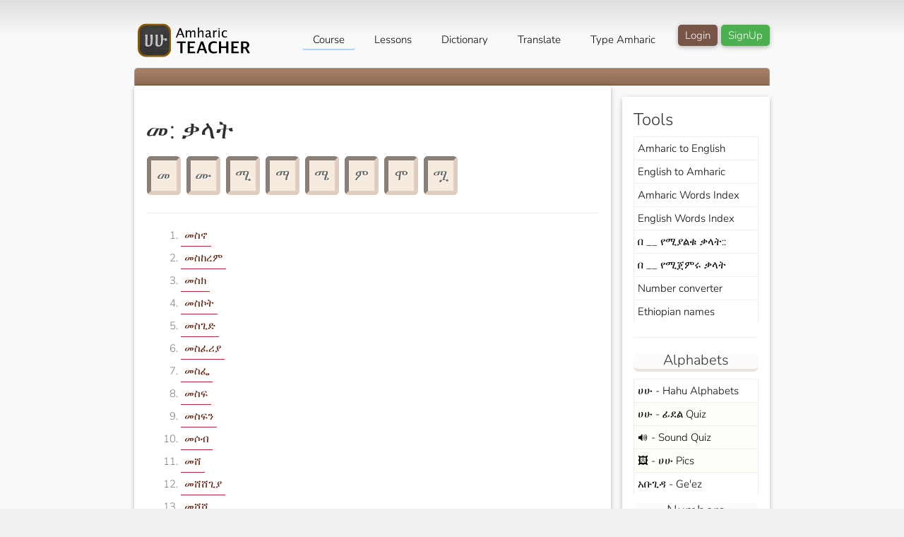

--- FILE ---
content_type: text/html; charset=UTF-8
request_url: https://amharicteacher.com/list/%E1%88%98?page=4
body_size: 4795
content:
<!DOCTYPE html>
<html lang="en">
<head>
  <!-- CSRF Token -->
<meta name="csrf-token" content="GPEufjTleMnsj24b71FVBYwu4ZKUTxSBnW6VlTIn">
<title> መ: ቃላት - The Best Amharic Dictionary </title>
<meta charset="UTF-8">
<meta name="viewport" content="width=device-width, initial-scale=1">
<meta name="description" content=" መ: ቃላት - The best free amharic dictionary. ">

<link rel="shortcut icon" href="#">

<!-- START - Open Graph and Twitter Card Tags 2.2.7.1 -->
  <meta property="og:locale" content="en_US"/>
  <meta property="og:site_name" content="AmharicTeacher.com"/>
  <meta property="og:title" content="> መ: ቃላት - The Best Amharic Dictionary "/>
  <meta property="og:url" content="https://amharicteacher.com/list/%E1%88%98"/>
  <meta property="og:type" content="website"/>
  <meta property="og:description" content=" መ: ቃላት - The best free amharic dictionary. "/>
  <meta property="og:image" content=" https://s3.amazonaws.com/i.litcdn.com/dict/amh.jpeg "/>
  <meta property="og:image:url" content="https://s3.amazonaws.com/i.litcdn.com/dict/amh.jpeg"/>
  <meta property="article:publisher" content="https://facebook.com/amharicteacher"/>
 <meta name="ahrefs-site-verification" content="a2c7992b73da263ded5c2b4b5cf568dbb3977ba8929bad804cdb7b9cbc0bb6ac">
<!-- END - Open Graph and Twitter Card Tags 2.2.7.1 -->

<link rel="stylesheet" href="https://cdn.jsdelivr.net/npm/bootstrap@4.0.0/dist/css/bootstrap.min.css"  crossorigin="anonymous">
<link rel="stylesheet" href="/style.css" rel="preload" as="style" onload="this.onload=null;this.rel='stylesheet'">
<link rel="stylesheet" href="/w3.css" rel="preload" as="style" onload="this.onload=null;this.rel='stylesheet'">
<link rel="preconnect" href="https://fonts.googleapis.com">
<link rel="preconnect" href="https://fonts.gstatic.com" crossorigin>
<link href="https://fonts.googleapis.com/icon?family=Material+Icons&display=swap" rel="stylesheet">

<style> 
body{font-family: 'Nunito Sans',Arial, "Raleway", sans-serif;} 
/* cyrillic-ext */
@font-face {
  font-family: 'EB Garamond';
  font-style: normal;
  font-weight: 400;
  font-display: swap;
  src: url(https://fonts.gstatic.com/s/ebgaramond/v26/SlGUmQSNjdsmc35JDF1K5GR4SDk_YAPIlWk.woff2) format('woff2');
  unicode-range: U+0460-052F, U+1C80-1C88, U+20B4, U+2DE0-2DFF, U+A640-A69F, U+FE2E-FE2F;
}
/* cyrillic */
@font-face {
  font-family: 'EB Garamond';
  font-style: normal;
  font-weight: 400;
  font-display: swap;
  src: url(https://fonts.gstatic.com/s/ebgaramond/v26/SlGUmQSNjdsmc35JDF1K5GRxSDk_YAPIlWk.woff2) format('woff2');
  unicode-range: U+0301, U+0400-045F, U+0490-0491, U+04B0-04B1, U+2116;
}
/* greek-ext */
@font-face {
  font-family: 'EB Garamond';
  font-style: normal;
  font-weight: 400;
  font-display: swap;
  src: url(https://fonts.gstatic.com/s/ebgaramond/v26/SlGUmQSNjdsmc35JDF1K5GR5SDk_YAPIlWk.woff2) format('woff2');
  unicode-range: U+1F00-1FFF;
}
/* greek */
@font-face {
  font-family: 'EB Garamond';
  font-style: normal;
  font-weight: 400;
  font-display: swap;
  src: url(https://fonts.gstatic.com/s/ebgaramond/v26/SlGUmQSNjdsmc35JDF1K5GR2SDk_YAPIlWk.woff2) format('woff2');
  unicode-range: U+0370-03FF;
}
/* vietnamese */
@font-face {
  font-family: 'EB Garamond';
  font-style: normal;
  font-weight: 400;
  font-display: swap;
  src: url(https://fonts.gstatic.com/s/ebgaramond/v26/SlGUmQSNjdsmc35JDF1K5GR6SDk_YAPIlWk.woff2) format('woff2');
  unicode-range: U+0102-0103, U+0110-0111, U+0128-0129, U+0168-0169, U+01A0-01A1, U+01AF-01B0, U+1EA0-1EF9, U+20AB;
}
/* latin-ext */
@font-face {
  font-family: 'EB Garamond';
  font-style: normal;
  font-weight: 400;
  font-display: swap;
  src: url(https://fonts.gstatic.com/s/ebgaramond/v26/SlGUmQSNjdsmc35JDF1K5GR7SDk_YAPIlWk.woff2) format('woff2');
  unicode-range: U+0100-024F, U+0259, U+1E00-1EFF, U+2020, U+20A0-20AB, U+20AD-20CF, U+2113, U+2C60-2C7F, U+A720-A7FF;
}
/* latin */
@font-face {
  font-family: 'EB Garamond';
  font-style: normal;
  font-weight: 400;
  font-display: swap;
  src: url(https://fonts.gstatic.com/s/ebgaramond/v26/SlGUmQSNjdsmc35JDF1K5GR1SDk_YAPI.woff2) format('woff2');
  unicode-range: U+0000-00FF, U+0131, U+0152-0153, U+02BB-02BC, U+02C6, U+02DA, U+02DC, U+2000-206F, U+2074, U+20AC, U+2122, U+2191, U+2193, U+2212, U+2215, U+FEFF, U+FFFD;
}
/* cyrillic-ext */
@font-face {
  font-family: 'EB Garamond';
  font-style: normal;
  font-weight: 600;
  font-display: swap;
  src: url(https://fonts.gstatic.com/s/ebgaramond/v26/SlGUmQSNjdsmc35JDF1K5GR4SDk_YAPIlWk.woff2) format('woff2');
  unicode-range: U+0460-052F, U+1C80-1C88, U+20B4, U+2DE0-2DFF, U+A640-A69F, U+FE2E-FE2F;
}
/* cyrillic */
@font-face {
  font-family: 'EB Garamond';
  font-style: normal;
  font-weight: 600;
  font-display: swap;
  src: url(https://fonts.gstatic.com/s/ebgaramond/v26/SlGUmQSNjdsmc35JDF1K5GRxSDk_YAPIlWk.woff2) format('woff2');
  unicode-range: U+0301, U+0400-045F, U+0490-0491, U+04B0-04B1, U+2116;
}
/* greek-ext */
@font-face {
  font-family: 'EB Garamond';
  font-style: normal;
  font-weight: 600;
  font-display: swap;
  src: url(https://fonts.gstatic.com/s/ebgaramond/v26/SlGUmQSNjdsmc35JDF1K5GR5SDk_YAPIlWk.woff2) format('woff2');
  unicode-range: U+1F00-1FFF;
}
/* greek */
@font-face {
  font-family: 'EB Garamond';
  font-style: normal;
  font-weight: 600;
  font-display: swap;
  src: url(https://fonts.gstatic.com/s/ebgaramond/v26/SlGUmQSNjdsmc35JDF1K5GR2SDk_YAPIlWk.woff2) format('woff2');
  unicode-range: U+0370-03FF;
}
/* vietnamese */
@font-face {
  font-family: 'EB Garamond';
  font-style: normal;
  font-weight: 600;
  font-display: swap;
  src: url(https://fonts.gstatic.com/s/ebgaramond/v26/SlGUmQSNjdsmc35JDF1K5GR6SDk_YAPIlWk.woff2) format('woff2');
  unicode-range: U+0102-0103, U+0110-0111, U+0128-0129, U+0168-0169, U+01A0-01A1, U+01AF-01B0, U+1EA0-1EF9, U+20AB;
}
/* latin-ext */
@font-face {
  font-family: 'EB Garamond';
  font-style: normal;
  font-weight: 600;
  font-display: swap;
  src: url(https://fonts.gstatic.com/s/ebgaramond/v26/SlGUmQSNjdsmc35JDF1K5GR7SDk_YAPIlWk.woff2) format('woff2');
  unicode-range: U+0100-024F, U+0259, U+1E00-1EFF, U+2020, U+20A0-20AB, U+20AD-20CF, U+2113, U+2C60-2C7F, U+A720-A7FF;
}
/* latin */
@font-face {
  font-family: 'EB Garamond';
  font-style: normal;
  font-weight: 600;
  font-display: swap;
  src: url(https://fonts.gstatic.com/s/ebgaramond/v26/SlGUmQSNjdsmc35JDF1K5GR1SDk_YAPI.woff2) format('woff2');
  unicode-range: U+0000-00FF, U+0131, U+0152-0153, U+02BB-02BC, U+02C6, U+02DA, U+02DC, U+2000-206F, U+2074, U+20AC, U+2122, U+2191, U+2193, U+2212, U+2215, U+FEFF, U+FFFD;
}

/* *************** */



/* cyrillic-ext */
@font-face {
  font-family: 'Nunito Sans';
  font-style: normal;
  font-weight: 300;
  font-display: swap;
  src: url(https://fonts.gstatic.com/s/nunitosans/v12/pe03MImSLYBIv1o4X1M8cc8WAc5gU1ECVZl_86Y.woff2) format('woff2');
  unicode-range: U+0460-052F, U+1C80-1C88, U+20B4, U+2DE0-2DFF, U+A640-A69F, U+FE2E-FE2F;
}
/* cyrillic */
@font-face {
  font-family: 'Nunito Sans';
  font-style: normal;
  font-weight: 300;
  font-display: swap;
  src: url(https://fonts.gstatic.com/s/nunitosans/v12/pe03MImSLYBIv1o4X1M8cc8WAc5pU1ECVZl_86Y.woff2) format('woff2');
  unicode-range: U+0301, U+0400-045F, U+0490-0491, U+04B0-04B1, U+2116;
}
/* vietnamese */
@font-face {
  font-family: 'Nunito Sans';
  font-style: normal;
  font-weight: 300;
  font-display: swap;
  src: url(https://fonts.gstatic.com/s/nunitosans/v12/pe03MImSLYBIv1o4X1M8cc8WAc5iU1ECVZl_86Y.woff2) format('woff2');
  unicode-range: U+0102-0103, U+0110-0111, U+0128-0129, U+0168-0169, U+01A0-01A1, U+01AF-01B0, U+1EA0-1EF9, U+20AB;
}
/* latin-ext */
@font-face {
  font-family: 'Nunito Sans';
  font-style: normal;
  font-weight: 300;
  font-display: swap;
  src: url(https://fonts.gstatic.com/s/nunitosans/v12/pe03MImSLYBIv1o4X1M8cc8WAc5jU1ECVZl_86Y.woff2) format('woff2');
  unicode-range: U+0100-024F, U+0259, U+1E00-1EFF, U+2020, U+20A0-20AB, U+20AD-20CF, U+2113, U+2C60-2C7F, U+A720-A7FF;
}
/* latin */
@font-face {
  font-family: 'Nunito Sans';
  font-style: normal;
  font-weight: 300;
  font-display: swap;
  src: url(https://fonts.gstatic.com/s/nunitosans/v12/pe03MImSLYBIv1o4X1M8cc8WAc5tU1ECVZl_.woff2) format('woff2');
  unicode-range: U+0000-00FF, U+0131, U+0152-0153, U+02BB-02BC, U+02C6, U+02DA, U+02DC, U+2000-206F, U+2074, U+20AC, U+2122, U+2191, U+2193, U+2212, U+2215, U+FEFF, U+FFFD;
}
/* cyrillic-ext */
@font-face {
  font-family: 'Nunito Sans';
  font-style: normal;
  font-weight: 800;
  font-display: swap;
  src: url(https://fonts.gstatic.com/s/nunitosans/v12/pe03MImSLYBIv1o4X1M8cc8aBc5gU1ECVZl_86Y.woff2) format('woff2');
  unicode-range: U+0460-052F, U+1C80-1C88, U+20B4, U+2DE0-2DFF, U+A640-A69F, U+FE2E-FE2F;
}
/* cyrillic */
@font-face {
  font-family: 'Nunito Sans';
  font-style: normal;
  font-weight: 800;
  font-display: swap;
  src: url(https://fonts.gstatic.com/s/nunitosans/v12/pe03MImSLYBIv1o4X1M8cc8aBc5pU1ECVZl_86Y.woff2) format('woff2');
  unicode-range: U+0301, U+0400-045F, U+0490-0491, U+04B0-04B1, U+2116;
}
/* vietnamese */
@font-face {
  font-family: 'Nunito Sans';
  font-style: normal;
  font-weight: 800;
  font-display: swap;
  src: url(https://fonts.gstatic.com/s/nunitosans/v12/pe03MImSLYBIv1o4X1M8cc8aBc5iU1ECVZl_86Y.woff2) format('woff2');
  unicode-range: U+0102-0103, U+0110-0111, U+0128-0129, U+0168-0169, U+01A0-01A1, U+01AF-01B0, U+1EA0-1EF9, U+20AB;
}
/* latin-ext */
@font-face {
  font-family: 'Nunito Sans';
  font-style: normal;
  font-weight: 800;
  font-display: swap;
  src: url(https://fonts.gstatic.com/s/nunitosans/v12/pe03MImSLYBIv1o4X1M8cc8aBc5jU1ECVZl_86Y.woff2) format('woff2');
  unicode-range: U+0100-024F, U+0259, U+1E00-1EFF, U+2020, U+20A0-20AB, U+20AD-20CF, U+2113, U+2C60-2C7F, U+A720-A7FF;
}
/* latin */
@font-face {
  font-family: 'Nunito Sans';
  font-style: normal;
  font-weight: 800;
  font-display: swap;
  src: url(https://fonts.gstatic.com/s/nunitosans/v12/pe03MImSLYBIv1o4X1M8cc8aBc5tU1ECVZl_.woff2) format('woff2');
  unicode-range: U+0000-00FF, U+0131, U+0152-0153, U+02BB-02BC, U+02C6, U+02DA, U+02DC, U+2000-206F, U+2074, U+20AC, U+2122, U+2191, U+2193, U+2212, U+2215, U+FEFF, U+FFFD;
};
</style>

<link rel="stylesheet" href="/css/confetti.css" type="text/css" media="screen" />
<meta name="csrf-token" content="GPEufjTleMnsj24b71FVBYwu4ZKUTxSBnW6VlTIn">
 <!-- Bootstrap JS and jQuery (required for Bootstrap) -->
 <script src="https://ajax.googleapis.com/ajax/libs/jquery/3.5.1/jquery.min.js"></script>
    <script src="https://cdnjs.cloudflare.com/ajax/libs/popper.js/1.16.0/umd/popper.min.js"></script>
    <script src="https://stackpath.bootstrapcdn.com/bootstrap/4.5.2/js/bootstrap.min.js"></script>


<script src="/js/typeamh.js" async></script>
<script src="/js/play.js" async></script>
<script src="/js/quiz.js" async></script>
<script src="/js/confetti.js" async></script>
<script src="/js/playtts.js" async></script>
<script src="/js/general.js" async></script>
<!-- Meta Pixel Code -->
<script>
!function(f,b,e,v,n,t,s)
{if(f.fbq)return;n=f.fbq=function(){n.callMethod?
n.callMethod.apply(n,arguments):n.queue.push(arguments)};
if(!f._fbq)f._fbq=n;n.push=n;n.loaded=!0;n.version='2.0';
n.queue=[];t=b.createElement(e);t.async=!0;
t.src=v;s=b.getElementsByTagName(e)[0];
s.parentNode.insertBefore(t,s)}(window, document,'script',
'https://connect.facebook.net/en_US/fbevents.js');
fbq('init', '806594827917349');
fbq('track', 'PageView');
</script>
<noscript><img height="1" width="1" style="display:none"
src="https://www.facebook.com/tr?id=806594827917349&ev=PageView&noscript=1"
/></noscript>
<!-- End Meta Pixel Code -->

<link rel="stylesheet" href="https://cdn.jsdelivr.net/npm/sweetalert2@11.0.18/dist/sweetalert2.min.css">
<script src="https://cdn.jsdelivr.net/npm/sweetalert2@11.0.18/dist/sweetalert2.min.js"></script>


    <script async src="https://pagead2.googlesyndication.com/pagead/js/adsbygoogle.js?client=ca-pub-6895432649460328" crossorigin="anonymous"></script>
</head>

<body class="w3-light-grey dictionary  notpro ">








<div class="w3-content" style="max-width:900px">

<!-- Header -->
<header class="">

<button class="w3-button w3-large burger btn-sm m-1" onclick="weopen()">☰</button>

       
              <a href="/pro" class="w3-right w3-green w3-card" style="padding: 4px 10px;margin-top: 5px;">SignUp </a>
              <a href="https://amharicteacher.com/login" class="w3-right w3-brown w3-card" style="padding: 4px 10px;margin: 5px;">Login </a>    
                                      <!--a href="https://amharicteacher.com/register" class="w3-right">Signup</a-->
                
   
<a class="logo" href=" / " style="font-size: 2em;text-decoration: none;font-family: Helvetica;">
<img src="https://d9seco0wfq8yu.cloudfront.net/dict/tlogo.png" style="height: 51px;" alt="Amharic Teacher Logo"> 

</a>

 <ul class="nav w3-right py-3">
  <li><a href="/course" class="gameslink">Course </a></li>
  <li><a href="/lessons" class="">Lessons</a></li>
  <li><a href="/dictionary" class="">Dictionary</a></li>
 <li><a href="/translate" class="">Translate</a></li> 
  <li><a href="/type-amharic" class="">Type Amharic </a></li>
  
   

</ul>
 
<div id="msidebar" class="msidebar w3-sidebar w3-bar-block">
  <button onclick="weclose()" class="w3-bar-item w3-large msb">Close &times;</button>
</div>


<script type="text/javascript">
$ (document).ready( function() {
  if($(window).width() > 800) {
    console.log("big screen");
      $(".burger").hide();
  } else { /* Small Screen */
    console.log("mobile");
    $("#sidebar").insertAfter(".msb");
  }
  $('#dropdownMenuButton').on('click', function(){
        console.log('Dropdown clicked');
    });
  
});


function weopen() {
  document.getElementById("msidebar").style.display = "block";
}

function weclose() {
  document.getElementById("msidebar").style.display = "none";
}
</script>

<!-- end search -->

</header>


<!-- Grid -->

<div class="w3-container controller"> </div>    

<div class="w3-row">


<div class="w3-col  l9  s12">
  <div class="w3-card w3-margin-bottom w3-white topdef padding-bottom">

    
<div class="w3-container w3-padding-32">

	<div class="halist">
		
<h1>መ: ቃላት</h1>
	
		<a class="u" href="/list/መ">መ</a>

	
		<a class="u" href="/list/ሙ">ሙ</a>

	
		<a class="u" href="/list/ሚ">ሚ</a>

	
		<a class="u" href="/list/ማ">ማ</a>

	
		<a class="u" href="/list/ሜ">ሜ</a>

	
		<a class="u" href="/list/ም">ም</a>

	
		<a class="u" href="/list/ሞ">ሞ</a>

	
		<a class="u" href="/list/ሟ">ሟ</a>

			</div>
	

<hr>
	<ul class="searchresult">
							<li> <a href="/dictionary/english/መስኖ">መስኖ</a></li>
								<li> <a href="/dictionary/english/መስከረም">መስከረም</a></li>
								<li> <a href="/dictionary/english/መስክ">መስክ</a></li>
								<li> <a href="/dictionary/english/መስኮት">መስኮት</a></li>
								<li> <a href="/dictionary/english/መስጊድ">መስጊድ</a></li>
								<li> <a href="/dictionary/english/መስፈሪያ">መስፈሪያ</a></li>
								<li> <a href="/dictionary/english/መስፌ">መስፌ</a></li>
								<li> <a href="/dictionary/english/መስፍ">መስፍ</a></li>
								<li> <a href="/dictionary/english/መስፍን">መስፍን</a></li>
								<li> <a href="/dictionary/english/መሶብ">መሶብ</a></li>
								<li> <a href="/dictionary/english/መሸ">መሸ</a></li>
								<li> <a href="/dictionary/english/መሸሸጊያ">መሸሸጊያ</a></li>
								<li> <a href="/dictionary/english/መሸሻ">መሸሻ</a></li>
								<li> <a href="/dictionary/english/መሸገ">መሸገ</a></li>
								<li> <a href="/dictionary/english/መሸጋገሪያ">መሸጋገሪያ</a></li>
								<li> <a href="/dictionary/english/መሸጋገር">መሸጋገር</a></li>
								<li> <a href="/dictionary/english/መሸጫ">መሸጫ</a></li>
								<li> <a href="/dictionary/english/መሻሻል">መሻሻል</a></li>
								<li> <a href="/dictionary/english/መሻገሪያ">መሻገሪያ</a></li>
								<li> <a href="/dictionary/english/መሽቆልቆል">መሽቆልቆል</a></li>
								<li> <a href="/dictionary/english/መሽከርከር">መሽከርከር</a></li>
								<li> <a href="/dictionary/english/መሿለኪያ">መሿለኪያ</a></li>
								<li> <a href="/dictionary/english/መቀላቀል">መቀላቀል</a></li>
								<li> <a href="/dictionary/english/መቀመጫ">መቀመጫ</a></li>
								<li> <a href="/dictionary/english/መቀራረብ">መቀራረብ</a></li>
								<li> <a href="/dictionary/english/መቀስ">መቀስ</a></li>
								<li> <a href="/dictionary/english/መቀነት">መቀነት</a></li>
								<li> <a href="/dictionary/english/መቀጫ">መቀጫ</a></li>
								<li> <a href="/dictionary/english/መቀጮ">መቀጮ</a></li>
								<li> <a href="/dictionary/english/መቁጠሪያ">መቁጠሪያ</a></li>
								<li> <a href="/dictionary/english/መቃ">መቃ</a></li>
								<li> <a href="/dictionary/english/መቃረን">መቃረን</a></li>
								<li> <a href="/dictionary/english/መቃብር">መቃብር</a></li>
								<li> <a href="/dictionary/english/መቅሠፍት">መቅሠፍት</a></li>
								<li> <a href="/dictionary/english/መቅረጫ">መቅረጫ</a></li>
								<li> <a href="/dictionary/english/መቅሰፍት">መቅሰፍት</a></li>
								<li> <a href="/dictionary/english/መቅዘፊያ">መቅዘፊያ</a></li>
								<li> <a href="/dictionary/english/መቅደም">መቅደም</a></li>
								<li> <a href="/dictionary/english/መቅደስ">መቅደስ</a></li>
								<li> <a href="/dictionary/english/መቅድም">መቅድም</a></li>
								<li> <a href="/dictionary/english/መቅጨት">መቅጨት</a></li>
								<li> <a href="/dictionary/english/መቆርቆር">መቆርቆር</a></li>
								<li> <a href="/dictionary/english/መቆንጠጫ">መቆንጠጫ</a></li>
								<li> <a href="/dictionary/english/መቆጠብ">መቆጠብ</a></li>
								<li> <a href="/dictionary/english/መቆጣት">መቆጣት</a></li>
								<li> <a href="/dictionary/english/መቆጣጠርያ">መቆጣጠርያ</a></li>
								<li> <a href="/dictionary/english/መቈጠሪያ">መቈጠሪያ</a></li>
								<li> <a href="/dictionary/english/መቈጣጠር">መቈጣጠር</a></li>
								<li> <a href="/dictionary/english/መቈፈሪያ">መቈፈሪያ</a></li>
								<li> <a href="/dictionary/english/መቋረጥ">መቋረጥ</a></li>
						
	</ul>
			<h2><a href="/list/ሠ">Next: ሠ</a></h2>
				<h2><a href="/list/ሠ">Previous: ሐ</a></h2>
	</div>
 <ul class="pager">
       
                    <li><a href="https://amharicteacher.com/list/%E1%88%98?page=3" rel="prev">← Prev</a></li>
        

      
                   
            

           
                                                                        <li><a href="https://amharicteacher.com/list/%E1%88%98?page=1">1</a></li>
                                                                                <li><a href="https://amharicteacher.com/list/%E1%88%98?page=2">2</a></li>
                                                                                <li><a href="https://amharicteacher.com/list/%E1%88%98?page=3">3</a></li>
                                                                                <li class="active my-active"><span>4</span></li>
                                                                                <li><a href="https://amharicteacher.com/list/%E1%88%98?page=5">5</a></li>
                                                                                <li><a href="https://amharicteacher.com/list/%E1%88%98?page=6">6</a></li>
                                                                                <li><a href="https://amharicteacher.com/list/%E1%88%98?page=7">7</a></li>
                                                                                <li><a href="https://amharicteacher.com/list/%E1%88%98?page=8">8</a></li>
                                                                                <li><a href="https://amharicteacher.com/list/%E1%88%98?page=9">9</a></li>
                                                                                <li><a href="https://amharicteacher.com/list/%E1%88%98?page=10">10</a></li>
                                                                                <li><a href="https://amharicteacher.com/list/%E1%88%98?page=11">11</a></li>
                                                        

        
                    <li><a href="https://amharicteacher.com/list/%E1%88%98?page=5" rel="next">Next →</a></li>
            </ul>
 

  </div>

</div>

<!-- SIDE BAR -->
<div class="w3-col l3 sidebar" id="sidebar">

  <div class="w3-card w3-margin" style="margin-right:0px !important;">
    <div class="w3-container w3-padding w3-white">


    

    <h3>Tools</h3>
    <a href="/translate">Amharic to English</a> 
    <a href="/translate">English to Amharic</a> 
      <a href="/dictionary">Amharic Words Index</a>
      <a href="/english">English Words Index</a>

      <a href="/endwith">በ __ የሚያልቁ ቃላት::</a>
      <a href="/beginwith">በ __ የሚጀምሩ ቃላት</a>

      <a href="/number?amh=123">Number converter</a>
      <a href="/names">Ethiopian names</a>
   


<hr>
          <h4>Alphabets </h4>

        <a href="/hahu">ሀሁ - Hahu Alphabets</a>
        <a href="/quiz6" class="prol"><span class="material-icons"></span>ሀሁ - ፊደል Quiz </a>
        <a href="/quiz9" class="prol"><span class="material-icons"></span>🔊 - Sound Quiz</a> 
        <a href="/hahu-pics" class="prol">🖼️ - ሀሁ Pics</a>
        <a href="/abugida" class="">አቡጊዳ - Ge'ez </a>

      <h4>Numbers </h4>

        <a href="/numbers"><span class="material-icons">looks_one</span> Numbers</a> 
          <a href="/numerics"> Numbers 1,000 </a> 
          <a href="/quiz7" class="prol"><span class="material-icons"></span>  Numbers Quiz1</a> 
          <a href="/quiz8" class="prol"><span class="material-icons"></span>  Numbers Quiz2</a> 
<!--           <a href="/quiz10" class="prol"><span class="material-icons"></span>  Numbers Quiz3</a> 
          <a href="/quiz11" class="prol"><span class="material-icons"></span>  Numbers Quiz4</a> 
          <a href="/quiz12" class="prol"><span class="material-icons"></span>  Numbers Quiz5</a> 
          <a href="/quiz13" class="prol"><span class="material-icons"></span>  Numbers Quiz6</a> 
          <a href="/quiz14" class="prol"><span class="material-icons"></span>  Numbers Quiz7</a> 
          <a href="/quiz15" class="prol"><span class="material-icons"></span>  Numbers Quiz8</a> 
          <a href="/quiz16" class="prol"><span class="material-icons"></span>  Numbers Quiz9</a> 
          <a href="/quiz17" class="prol"><span class="material-icons"></span>  Numbers Quiz10</a> 
          <a href="/quiz18" class="prol"><span class="material-icons"></span>  Numbers Quiz11</a>  -->
         <a href="/verbs">VERBS </a> 


<h4>Everyday Nouns </h4>


             <a href="/animals" class=""><span class="cat-thumb">🐈</span> Animals </a> 
                  <a href="/furniture" class=""><span class="cat-thumb">🛏️</span> Furniture </a> 
                  <a href="/kitchen" class=""><span class="cat-thumb">🍳</span> In the kitchen </a> 
                  <a href="/colors" class=""><span class="cat-thumb">🎨</span> Colors </a> 
                  <a href="/body-parts" class=""><span class="cat-thumb">🦵🏼</span> Body Parts </a> 
                  <a href="/fruits-veg" class=""><span class="cat-thumb">🍉</span> Fruits and Vegetables </a> 
                  <a href="/foods-drink" class=""><span class="cat-thumb">🍔</span> Food and drinks </a> 
                  <a href="/time" class=""><span class="cat-thumb">🕐</span> Time </a> 
                  <a href="/nature" class=""><span class="cat-thumb">🌲</span> Nature </a> 
                  <a href="/incity" class=""><span class="cat-thumb">🚎</span> In the city </a> 
                  <a href="/Wearable" class=""><span class="cat-thumb">👚</span> Wearable </a> 
                  <a href="/appearance" class=""><span class="cat-thumb">🙆🏽‍♀️</span> Apperance </a> 
                  <a href="/relationships" class=""><span class="cat-thumb">👩‍👶</span> Relationships </a> 
                  <a href="/occupation" class=""><span class="cat-thumb">🧑🏼‍✈️</span> Occupation </a> 
                  <a href="/numbers" class=""><span class="cat-thumb">🔢</span> Numbers </a> 
                  <a href="/feelings" class=""><span class="cat-thumb">😨</span> Feelings </a> 
                  <a href="/tools" class=""><span class="cat-thumb">⚒️</span> Tools </a> 
                          <a href="/pronouns" class=""><span class="cat-thumb">🙆‍♂️</span> Personal Pronouns </a> 
                  <a href="/countries" class=""><span class="cat-thumb">🇪🇹</span> Countries </a> 
       

<h4>Quizzes</h4>

     <a href="/quiz1"><span class="material-icons"></span> 1. Amhanglish</a> 
     <a href="/quiz2"><span class="material-icons"></span> 2. Image to Amharic</a>
     <a href="/quiz3"><span class="material-icons"></span> 3. Image to Amhanglish</a> 
   <a href="/quiz4"><span class="material-icons"></span> 4. Sound to Amharic</a> 
   <a href="/quiz5"><span class="material-icons"></span> 5. Sound to English</a> 
  
  


    </div>
    



  </div>
  <hr> 
 

</div><!-- END sidebar -->

<!-- END GRID -->
</div><br>

<!-- END w3-content -->
</div>

<!-- Footer -->
<footer class="w3-container w3-content w3-padding-32 w3-margin-top">
  <center>
  <hr>
  <a href="/translate">Translate </a> 

  <a href="/latest">Latest words </a> 
  <a href="/help" class=""> Help</a>
  <a href="/privacy">Privacy Policy</a> 

  <a href="/terms">Terms of Service </a> 
  <p>© 2026 AmharicTeacher.com </p>

  </center>
</footer>

<!-- Google tag (gtag.js) -->
<script async src="https://www.googletagmanager.com/gtag/js?id=G-BQFT658MN8"></script>
<script>
  window.dataLayer = window.dataLayer || [];
  function gtag(){dataLayer.push(arguments);}
  gtag('js', new Date());

  gtag('config', 'G-BQFT658MN8');
</script>
</body>
</html>

--- FILE ---
content_type: text/html; charset=utf-8
request_url: https://www.google.com/recaptcha/api2/aframe
body_size: 265
content:
<!DOCTYPE HTML><html><head><meta http-equiv="content-type" content="text/html; charset=UTF-8"></head><body><script nonce="zxS9aVSxEgc7EnEvev_E8Q">/** Anti-fraud and anti-abuse applications only. See google.com/recaptcha */ try{var clients={'sodar':'https://pagead2.googlesyndication.com/pagead/sodar?'};window.addEventListener("message",function(a){try{if(a.source===window.parent){var b=JSON.parse(a.data);var c=clients[b['id']];if(c){var d=document.createElement('img');d.src=c+b['params']+'&rc='+(localStorage.getItem("rc::a")?sessionStorage.getItem("rc::b"):"");window.document.body.appendChild(d);sessionStorage.setItem("rc::e",parseInt(sessionStorage.getItem("rc::e")||0)+1);localStorage.setItem("rc::h",'1768719372091');}}}catch(b){}});window.parent.postMessage("_grecaptcha_ready", "*");}catch(b){}</script></body></html>

--- FILE ---
content_type: text/css
request_url: https://amharicteacher.com/style.css
body_size: 5897
content:
html {height: 100%;}
body {font-size: 14px;font-family: 'Nunito Sans', Arial;background:  linear-gradient(180deg, #dcdcdcf0 0%, #f9f9f9 7%);background-attachment: fixed;}
header {padding-top: 30px !important;}
.logo span {}
a {text-decoration: none;color:#111;}
.ib {display: inline-block;}
h1 {font-size: 30px;}
h2 {font-size: 25px;margin: 20px 0 0;}
h2 p {font-size: 16px;}
h3 {font-size: 20px;margin: 20px 0 0;}
button {border: 2px solid #e7e7e7;border-radius: 4px;padding: 5px;}
ul {}
footer a {display: inline-block;text-decoration: underline;margin: 5px;}
.w3-container {  }
.padding-bottom {padding-bottom: 16px;}

.controller {padding: 2px;border: 1px solid #9e9c9b;border-bottom: 1px solid #6d4929;background-image: -webkit-gradient(linear, left top, left bottom, from(#A88164), to(#906b57));border-radius: 5px 5px 0 0;height: 25px;margin-top: 15px;}
.gameslink {    border-radius: 3px;
  border-bottom:2px solid #1d96ff59;}
.gameslink span { font-size: x-small;
  position: absolute;
  top: -11px;
  left: -16px;
  background: red;
  color: white;
  padding: 0px 5px;
  border: 1px solid;}
.controller a {color: #eee;display: inline-block;font-size: 13px;}

.searchform {margin: 3px auto;padding: 0;border: 1px solid #ebebeb;width: 324px;background: #fff;border-radius: 4px;}
.searchform .search {width: 250px;border: 0;padding: 5px 7px;outline: none;}

.searchform .btn {background-color: #e7e7e7;border: 0;padding: 4px 16px;color: #323232;width: 67px;border-radius: 3px;}
.searchform .btn:hover {cursor: pointer;background: #ccc;}
h1 i {color: gray;}

h3 i{background:#815741;color: #fff;padding: 0 5px;}
h3 span {}
span.current {background:#f2f8f9;padding: 0 5px;}

.pron {font-size: 24px; color: gray;}
.pron span , .hearspan {color: black;    color: #c98b18;border: 1px solid #eee;padding: 3px;border-radius: 50%;}
.hearspan a {color: black;}

.pron span:hover {background: #f5f5f5;}
.w3-card, .w3-card-2, .w3-card-4 {border-radius: 5px;box-shadow: #e3e2e2 -1px 1px 4px 0px;}

.def li {list-style: circle;color: #777;margin: 5px;font-size: 1.5em;padding: 2px;color: #777;}
.def li a {color: #333;text-decoration: none;border-bottom: 1px solid #777;}

.more p, p.means h2 {border-left: 10px solid #eee;padding: 1px 10px;color: #4a4a4a;}
.more a {text-decoration: none;color: #4a4a4a;}

ul.similar {padding: 0;color: #4a4a4a;}
.similar li {list-style: none;display:inline-block;margin: 2px;border: 1px dashed #bbb;border-radius: 11px;padding: 2px 10px;}
.similar li a {padding: 3px;}
.similar li a:hover {background: #f5e2cb;}

a.nearby {background: #f5f5f5;padding: 3px;margin: 2px;display: inline-block;}

.searchresult li {margin: 10px;list-style: decimal;color: gray;}
.searchresult li a {border-bottom: 1px solid brown;padding: 5px;color: #5f1d08;}

.halist a , a.addlink {display: inline-block;border: 6px inset #decdc0;margin: 5px 2px;padding: 6px;width: 48px;font-size: 21px;text-align: center;border-radius: 6px;background: #f7eadf;text-shadow: 1px 1px white;color: #616161;} 
.halist a:hover {background: #eee;}

.sidebar a {border: 1px solid #eee;padding: 5px;display: block;border-bottom: none;}
.sidebar h4 {border-bottom: 4px solid #6d492924;border-radius: 8px;text-align: center;background: #fcfcfc;}

.sidebar a:hover{background: #f5f5f5;}
.sidebar a span {vertical-align: middle;}
.sidebar .material-icons {font-size: 15px;}

div.vote {display: inline-block;}
div.vote button {background: none;border: none;height: 22px; width: 45px;vertical-align: bottom;color: #999;}
div.vote button:hover {cursor: pointer;}

span.imp {float: right;}
span.imp a {color: gray;}

a.addlink {font-size: 12px;width: 80px;float:right; }
h2.means  {font-size: 18px;margin: 0;}

.lessons h1 {text-align: center;}
.lessons {}
.lessonholder h3 {background: #eee;}
.lessonholder ul li {list-style: none;padding: 6px 3px; border-bottom: 1px solid #eee;}
.lessonholder ul li a {}
.lessonholder ul li a:hover {text-decoration: underline;}


ul.lessons .lessonimg {    height: 85%;
    background-size: contain !important;
    background-position: center !important;
    background-repeat: no-repeat !important;
}
ul.lessons .lessonwords , .lessonwords {/* height: 20%; */background: #444;color: #fff;text-align: center;overflow: auto;position: absolute;bottom: 0;left: 0;width: 100%;/* height: 100%; */padding: 10px 0px;}
ul.lessons li:hover, ul.lessons li.active {cursor: pointer;box-shadow: 0px 0px 19px #0898d9 !important;}
ul.lessons {}
ul.lessons h2 {text-align: center;}
ul.lessons {margin-left: -23px;}
ul.lessons li {margin: 12px 0;list-style: none;width: 32%;height: 240px;display: inline-block;background: #fff;position: relative;box-shadow: #ababab 2px 16px 9px -12px;}
.lessonwords {}
.lessonwords span {margin: 0 3px;}
ul.lessons li .addpic { position: absolute;top:3px;right: 3px;color: #cfb091; }

ul.letter_row {}
ul.letter_row .letter {display: inline-block;width: 13%;font-size: 45px;border: 1px solid #ddd;border-radius: 6px;text-align: center;height: 72px;color: #787878;font-weight: 600;} 
ul.letter_row .letter:hover, .letter.active {color: #222;cursor: pointer;box-shadow: #cda467 1px 3px 4px;background: #ffc1071c;}

ul.horiz .letter {font-size: 12px;height: 20px;background: #eee;}
ul.letter_row .letter span {font-size: 12px;display: grid;}

ul.letter_row .vert {margin-left: -20px;color: #ccc;font-size: 16px;width: 18px;background: #f3f2f2;float: left;margin-right: 4px;vertical-align: middle;line-height: 85px;}
.horiz {}
.horiz2 {}
.horiz2 .letter{background: #fff !important;font-size: 10px;}
ul.numbers .letter { width: 25%;margin: 3%;}

.hahupics ul.letter_row.alpha_row:nth-child(odd) {background: #fffbf3;}


/*auido recorder */
#recordingsList audio {display: block;}
#recordingsList a {    padding: 5px;border-radius: 5px;margin: 5px;display: inline-block;}
#recordingsList .uploadbtn {background: lightblue;}
#recordingsList .downloadbtn {}
#aud {display: none;}

.rec {display: inline-block;border-radius: 50%;}
.rec-in {background: red;width: 20px;height: 20px;border: 2px solid red;vertical-align: top;}
.rec-out {border: 2px solid;border-radius: 6px;padding: 2px 5px 2px 2px;background: #222;}
a.arec {color: white;font-family: Arial; font-weight: bold;}

div.adminfn{background: lightyellow;padding: 5px;}
img.picture {border-radius: 5px;width: 40%;}
.m1 {margin: 5px}
button.choose:hover {cursor: pointer;}
.picholder {overflow: hidden;height: 150px;width: 400px;}
.inst .material-icons {vertical-align: baseline;font-size: small;}

p.inst {color: #777;}

ul.contrul {margin: 0 auto; text-align: center; position: -webkit-sticky; position: sticky; top: 0; background-color: #fff; padding: 15px 0; z-index: 1; box-shadow: #e9e6e6 1px 10px 5px -7px; }
div#controller {display: unset;}
ul.contrul li {display: inline-block;padding: 4px 19px 0;background: #ffc1071c;border: 2px #bba290 solid;border-radius: 5px;color: #585858;}
ul.contrul li:hover {background:#efdca5 ;}

ul.quizzes.w3-disabled {filter: blur(5px);}
ul.quizzes {margin: 0 auto;text-align: center;}
ul.quizzes button {margin: 6px;padding: 7px;font-size: 20px;cursor: pointer;background: linear-gradient(0deg, #e1e1e1, #f1f4f5);border: 0;border-radius: 2px;box-shadow: #999 1px 1px 3px;} 
ul.quizzes .aud {height: 80px;padding: 2%;}
span.correct {color: #67bd08;font-size: 40px;visibility:hidden;}
span.incorrect {color: red;font-size: 40px;display: none;}
span.approved {color: #2d81f9;}
.burger { display: none;}
.homebg {    background: linear-gradient(183deg, #010a06, #033802);}
.homeh1 {font-size: 60px;}

.dimg {padding: 25px;min-height: 330px; border-bottom: 1px solid #C8E5F1; box-shadow: 0px 8px 5px -5px #f0f7fc; }
.nav li {display: inline-block;list-style: none;margin-right: 12px;}
.nav li:hover {text-decoration: underline;}
.nav .active {background: #fdfbf6;padding: 3px 15px;border-radius: 3px;border-top: 1px solid #9d9d9d;}
    ul.nav .material-icons {vertical-align: bottom;}

h3 .material-icons {vertical-align: text-top;}

.features .m4 {position: relative;padding: 20px;border-radius: 10px;min-height: 150px;background: #f8f5ed;border: 4px solid #fff;}


.colors .colors {background-color: brown;}
.admin {float: left; }
.admin a {border-bottom: 1px dotted;padding: 10px 10px 0px 0px;color: #32a015;}
.quizzes h4 {font-size: 4rem;} /* alphabet quiz h4 */

.quizbtn {font-weight: bold;border-color: #4f6e26 !important;}

.ans {}
.vnm-confetti-button {z-index: 10;}
/*reg login */
.card {margin: 0 auto; }
.card input[type=email],.card input[type=text], .card input[type=password] {padding: 5px;min-width: 50%;margin: 0 0 20px;}
.card button {min-width: 50%;}
.card button:hover {cursor: pointer;}
.card label {text-align: left;}
.reg {background: linear-gradient(0deg, #6ec30d, #05ca1d); color: #fff; box-shadow: #ccc 2px 3px 4px; font-size: 21px; font-weight: bold;}
.msidebar {left: 0px;top: 0;width: 70% !important;display: none;z-index: 10 !important;box-shadow: #a2a0a0 0px 0px 9px;}
.msidebar .w3-card {box-shadow: none;}
.msidebar .w3-padding {padding: 0px !important;}

.defbutton {background: -webkit-gradient(linear, left top, left bottom, from(#A88164), to(#906b57));border: none; font-size: 20px; color: #fff; border-radius: 4px;}
.pro {background: url(/images/1.jpeg) no-repeat;background-size: contain;background-position-y: -225px;}
.propage .topforms, .propage .nav , .showplans .nav{display: none  ;}

.pro h1 {text-align: center;line-height: 60px;font-weight: bold;padding: 0 4%;color: #FFF;}
.features {list-style: none;margin: 0;padding: 0;color: #6a531c;}
.features .pd {}
.features h3 {font-weight: bold;}
.features .m4:before {content: ''; display: block; position: absolute; width: 3rem; height: 3rem; left: 50%; top: -20px; margin: 0 0 0 -1rem; border-radius: 100%; background: url(/images/check.svg) center/50% no-repeat; } 
.testimonial p {position: relative;}
.testimonial span.names{text-align: right;display: block;}
.testimonial .quote {font-size: 71px;position: absolute;top: -17px;left: 7px;color: #c8bea6;}
.testimonial p {border-radius: 5px;padding: 20px 40px;background: #f8f5ed;}
.testimonial img {width: 41px;height: 41px;border-radius: 50%;border: 2px solid #fff;}

p.catquiz {text-align: center;background: #fffbed;}
p.catquiz a {padding: 9px 3px; border-right: 2px #ffffff solid;    display: inline-block; color: #4a4a4a;} 
p.catquiz a:hover {text-decoration: underline;background: #ffc1071c;}
p.catquiz .current {border-top: 5px solid #A88164;background: #ffc1071c;}
p.catquiz a span {vertical-align: middle;font-size: 17px;}
input.namehi{display: none;}

.tabler {width: 100%;counter-reset: rowNumber;}
.tabler tbody tr {}
.tabler tbody tr:nth-child(even) {background: #eee;}

/*.tabler tbody tr::before {display: table-cell; counter-increment: rowNumber; content: counter(rowNumber); padding: 2px; vertical-align: middle; } */
.hahupics div.hp {display: inline-block;margin: 5px 2px;width: 31%;height: 240px;background: #fff;}
.hahupics .alpha_li {width: 100% !important;font-size: 1.4em !important;/* height: 36% !important; */border: none !important;}
.alpha_li a {color:#fff;}
.hahupics .hp_l {text-align: center;text-transform: capitalize;background: #f3f3f3;padding: 3px 12px;}
.hahupics .letter:hover {box-shadow: none !important;background: #f5f5f5 !important;}
.hp_img{height: 49%; background-size: contain !important; background-position-x: center !important; position: relative;text-align: center; } 
.hp_img img {max-width: 100%;max-height: 100px;}
.hahupics ul.letter_row .letter span {font-size: 14px;}
.hp_img .hear {position: absolute;left: 7px;bottom: 9px;color: #eecd91;border: 2px solid #fbf6ef;border-radius: 50%;padding: 3px;background: #fff;}

.homebg .lessons li {box-shadow: #191919 2px 16px 9px -12px;height: 227px;}

.prol {background: #fffdf7;position: relative;}
.back .material-icons {vertical-align: bottom;}
.-prol:before {content: 'pro'; display: block; position: absolute; top: 0px;right: 0px;font-size: 10px;background: #906b57;padding: 1px 3px;color: white;}

.prolesson {display: none;}
.back {border-bottom: 4px solid #6d492938;border-radius: 5px;text-align: center;background: #fcfcfc;padding: 10px;display: inline-block;}

.prolesson li a {display: inline-block;margin-right: 5px;color: #555;}
.prolesson li a span {vertical-align: middle;font-size: 16px;}
.prolesson li a:hover   {text-decoration: underline;color: #111;}

.notice {font-size: 1em;border-left: 6px solid #b78542;}
.notice a {color: white !important;background: #4c4b49;padding: 1px 5px;border-radius: 4px;border-bottom: 2px solid #ce984c;}

.prouser .person {color: green;}
.notpro .hahupicshide { cursor: not-allowed; opacity: 0.3;    filter: blur(4px);}
.notpro .catquiz {-display: none; /* enable finally when ready to charge */}
.notpro .hahupics {height: 2000px; overflow: hidden;}

.score .w3-row {padding:0 5px;border-bottom: 1px solid #eee;text-transform: capitalize;}
.score .w3-row:nth-child(odd) { }
.score a:hover {text-decoration: underline;}

.mar {display: none;}
.tlesson {}
.tlesson h1 {line-height: 120%;
    font-weight: 800;margin: 10px 0;}
.tlesson a {color: brown;text-decoration: underline;}

/*pagination */
ul.pager {}
ul.pager li {display: inline-block;background: #f4f4f4;padding: 7px;}
ul.pager li.active {}
ul.pager li a {color: #5f1d08;text-decoration: underline;}

.blog .post {border-bottom: 1px solid #ddd;font-size: 16px;}
.blog .post table {}
.blog .post table tr {}
.blog .post table tr td {}

.blog .post table { 
  border: 1px solid #ddd;
  border-radius: 13px; 
  border-spacing: 1px;
  border-collapse: separate !important;
  }
.blog .post table td { border: none; padding: 20px; }

.blog .post table tr:last-child > td {
  border-bottom: none;
}
.blog .post table tr:nth-child(1){
  font-size: 20px;
}

.blog .post table tr:nth-child(even) {background: #f5f5f5}
.inline-player {margin: 4px 0;text-transform: capitalize;padding: 5px;border-radius: 8px;font-size: 15px;color: #3f3f3f;}
.ips { padding: 4px;border-radius: 3px;}
.ips.Male {background: #e6f3ff;}
.ips.Female { background: #ffedf0;}
.ips.Polite {background: #fff5e2;}

.inline-player .hear { background: #fcf7ea; border: 1px solid #ede1d5; box-shadow: 1px 1px 2px #e9e9e9; padding: 1px 6px; height: 29px; display: inline-block; border-radius: 4px; }
.italic {font-style: italic;}
.reply {padding-left: 37px;}
.aonly {display: none;}

span.say {color: #f6b13b;}
span.cv {float: left;margin-top: 25px;padding: 0px 13px;}
.adult-word {border-top: 1px solid red;}
/* names */
.names .searchresult li a {border-bottom: 1px solid #eee;padding: 5px;color: #5f1d08;text-transform: capitalize;font-size: 20px;}
.names .searchresult li.Female a {color: hotpink;}
.names .searchresult li.Male a {color: steelblue;}

.namesabc a {padding: 1px 6px;margin: 4px 1px;background: #f6efd9;display: inline-block;border-bottom: #e1dcac 2px solid;box-shadow: 2px 2px 3px #ededed;color: #4d4b4b;}

.inline-block {display: inline-block;}
.nav>li>a {position: relative;    padding: 3px 15px;}

.hidden {display: none;}
p.secure {  padding: 5px;text-align: center;font-weight: bold;background: #fcf2bb;border-radius: 5px; border: 1px solid gold; margin: 4px; color: #535151;}
.btn-theme {color: #fff;
  background-color: #A88164;
  border-color: #6d4929;} 
#translatedText {background:wheat;padding:10px;}

  @keyframes fadeOutUp {
    0% {
      opacity: 1;
      transform: translateY(0);
    }
    100% {
      opacity: 0;
      transform: translateY(-50px);
    }
  }
  
  .animate-score {
    position: fixed;
    top: 50%;
    left: 50%;
    transform: translate(-50%, -50%);
    font-size: 4em;
    color: green;
    animation: fadeOutUp 3s ease-out forwards;
  }
  .propage blockquote {width: 47%;
    display: inline-flex;}


/* billings */
.toggle-card {display:flex; margin-bottom:20px}
.toggle-btn {flex:1; padding:10px; text-align:center; cursor:pointer; background-color:#e0e0e0}
.toggle-btn.active {background-color:#379fd0; color:#fff}
.plans-container {display:flex; justify-content:space-around; flex-wrap:wrap}
.monthly-plan, .one-time-plan {width:100%; display:none}
#monthly-price, #one-time-price {display:none}
.plan-card {transition:all 0.3s ease;}
.plan-card:hover {transform:translateY(-5px); box-shadow:0 10px 20px rgba(0, 0, 0, 0.1);}
.toggle-btn {transition:all 0.3s ease;}
.toggle-btn:hover {opacity:0.9;}
.mostpopular {background:linear-gradient(45deg, #ff6b6b, #feca57); color:white; font-weight:bold; font-size:0.9rem; text-transform:uppercase; padding:0.5em 1em; border-radius:25px; box-shadow:0 4px 6px rgba(0, 0, 0, 0.1); position:relative; overflow:hidden; transition:all 0.3s ease; width:72%; margin:auto;}
.mostpopular::before {content:''; position:absolute; top:-50%; left:-50%; width:200%; height:200%; background:rgba(255, 255, 255, 0.1); transform:rotate(45deg); z-index:1; transition:all 0.3s ease;}
.mostpopular:hover {transform:translateY(-3px); box-shadow:0 6px 8px rgba(0, 0, 0, 0.15);}
.mostpopular:hover::before {left:100%;}
.oldprice {    color: #aaa;
  font-weight: normal;
  font-size: 20px;
  vertical-align: super;
  text-decoration: line-through;
}


:root {--primary-color:#000; --secondary-color:#555; --background-color:#fff; --text-color:#777;}
.checkout-container {max-width:600px;}
.checkout-card {border:none; border-radius:20px; box-shadow:0 10px 30px rgba(0, 0, 0, 0.1); overflow:hidden; transition:all 0.3s ease;}
.checkout-card:hover {transform:translateY(-5px); box-shadow:0 15px 35px rgba(0, 0, 0, 0.1);}
.checkout-header {background-color:#f8f9fa; padding:30px;}
.checkout-body {padding:40px;}
.form-control, .form-select {border:none; border-bottom:2px solid #e0e0e0; border-radius:0; padding:15px 5px; margin-bottom:25px; transition:all 0.3s ease;}
.form-control:focus, .form-select:focus {border-color:var(--secondary-color); box-shadow:none;}
#card-element {border-bottom:2px solid #e0e0e0; padding:15px 5px; margin-bottom:25px; transition:all 0.3s ease;}
#purchase-btn, #card-button {border:none; border-radius:50px; padding:15px 30px; font-size:18px; font-weight:bold; transition:all 0.3s ease; width:100%;}
#purchase-btn:hover, #card-button:hover {background-color:var(--secondary-color); transform:translateY(-2px); box-shadow:0 4px 10px rgba(0, 0, 0, 0.1);}
.secure {display:flex; align-items:center; justify-content:center; margin-top:30px; color:#6c757d;}
#loading {width:20px; height:20px; margin-left:10px;}
.price-tag {font-size:2.5rem; font-weight:bold; color:var(--secondary-color);}
.form-label {font-weight:600; color:var(--primary-color);}
/* end billing */


/* mobile  */
@media only screen and (max-device-width: 800px) {
    
    header {padding: 8px !important;position: relative;}
    .homeh1 {font-size: 31px;line-height: 35px;}
    ul.lessons li {height: 150px; }
    .homebg .lessons {width: 100% !important;padding-inline-start:0;}
    ul.lessons .lessonwords { /* height: 32%; */font-size: 12px;padding: 2px 0px;}
    .topforms {padding: 5px 0;}
    /* a.logo {top: -15px;position: absolute;padding: 14px 0 !important;}  */
    a.logo img{ height: 33px !important; }
     h1 {-white-space: nowrap;font-size: 26px !important;}
     .pro h1, .homebg h1 {white-space: normal;padding: 10px 11px !important;margin: 0;line-height: initial;}
    .pron {margin: 0;-white-space: nowrap;}
    .def li {-white-space: nowrap;}
    p { margin: 15px 0 0; }
    hr {margin:  5px 0;}
    .topdef {padding-top: 0px !important;}
    img.picture { width: 30%;}
    .controller { border: 0;border-bottom: 1px solid #6d4929; background: #906b57; border-radius: 0; height: 10px;}
    ul.letter_row .alpha_li {font-size: 28px;height: 95px;}
    ul.letter_row .vert{height: 66px;}
    ul.letter_row {padding-inline-start: 11px;}
    .burger {display: block;}
    ul.nav {padding: 0;font-size: 13px;clear: both;justify-content: center;float: none !important;}
    .features li {width: 100% !important;}
    .features .m4 { min-height: 230px; }
    .pro {background-position-y:1px;}
    .nav>li>a {padding:2px 3px;}
    .hahupics ul.letter_row {padding-inline-start: 5px !important;}
    .nav li { margin-right: 4px;}
    .nav .active {padding: 6px 7px; }
    .nav li a {padding: 6px 5px; }
    .w3-dropdown-content {right: 9%;}
    .catli {font-size: 20px;}
    .cat-thumb {font-size: 30px;}
    .thirdword {display: block;}
    .score {}
    .persondropdown {position: absolute;top: 18px;right: 0px;}
    .homebg .lessons li {        height: 150px !important;}
    .propage blockquote {width: 100%;}

}

--- FILE ---
content_type: application/javascript
request_url: https://amharicteacher.com/js/typeamh.js
body_size: 6156
content:
/*
This script is a modified version of Alex benenson's cyrillic translitarator
*/


// default latinica - russian-oriented customized tranlit readable both ways
var defaultLatinicaTable = [["shch", "\u0429"],["yo", "\u0401"],["zh",
"\u0416"],["ch", "\u0427"],["sh", "\u0428"],["yu", "\u042E"],["ya",
"\u042F"],["e\'", "\u042D"],["eh", "\u042D"],["sj", "\u0429"],["a",
"\u0410"],["b", "\u0411"],["v","\u0412"],["g", "\u0413"],["d",
"\u0414"],["e", "\u0415"],["z", "\u0417"],["i", "\u0418"],["j",
"\u0419"],["k", "\u041A"],["l", "\u041B"],["m", "\u041C"],["n",
"\u041D"],["o", "\u041E"],["p", "\u041F"],["r", "\u0420"],["s",
"\u0421"],["t", "\u0422"],["u", "\u0423"],["f", "\u0424"],["``",
"\u042A"],["`", "\u044A", true],["y","\u042B"],["\'\'", "\u042C"],["\'",
"\u044C", true],["x", "\u0425"],["h", "\u0425"],["c", "\u0426"],["kh",
"\u0425"],["ji", "\u0406"],["jj","\u0407"],["w","\u040E"],["q", "'"],["\\", "'"],["´", "'"],["je","\u0404"]];

var amhaHash='{"h":"ህ","ህe":"ሀ","ህu":"ሁ","ህi":"ሂ","ህa":"ሃ","ሀe":"ሄ","ህE":"ሄ","ህo":"ሆ","ህW":"ኋ","ህh":"ኅ","ህ2":"ኅ","ኅe":"ኅ","ኅu":"ኁ","ኅi":"ኂ","ኅa":"ኃ","ኀe":"ኄ","ኅE":"ኄ","ኅo":"ኆ","ኅW":"ኋ","ኋe":"ኈ","ኋu":"ኍ","ኋi":"ኊ","ኋa":"ኋ","ኈe":"ኌ","ኋE":"ኌ","ኋ\'":"ኍ","l":"ል","L":"ል","ልe":"ለ","ልu":"ሉ","ልi":"ሊ","ልa":"ላ","ለe":"ሌ","ልE":"ሌ","ልo":"ሎ","ልW":"ሏ","ሏa":"ሏ","H":"ሕ","ሕe":"ሐ","ሕu":"ሑ","ሕi":"ሒ","ሕa":"ሓ","ሐe":"ሔ","ሕE":"ሔ","ሕo":"ሖ","ሕW":"ሗ","ሗa":"ሗ","m":"ም","M":"ም","ምe":"መ","ምu":"ሙ","ምi":"ሚ","ምa":"ማ","መe":"ሜ","ምE":"ሜ","ምo":"ሞ","ምW":"ሟ","ሟa":"ሟ","ምY":"ፙ","ፘa":"ፙ","r":"ር","R":"ር","ርe":"ረ","ርu":"ሩ","ርi":"ሪ","ርa":"ራ","ረe":"ሬ","ርE":"ሬ","ርo":"ሮ","ርW":"ሯ","ሯa":"ሯ","ርY":"ፘ","s":"ስ","ስe":"ሰ","ስu":"ሱ","ስi":"ሲ","ስa":"ሳ","ሰe":"ሴ","ስE":"ሴ","ስo":"ሶ","ስW":"ሷ","ሷa":"ሷ","ስs":"ሥ","ስ2":"ሥ","ሥe":"ሠ","ሥu":"ሡ","ሥi":"ሢ","ሥa":"ሣ","ሠe":"ሤ","ሥE":"ሤ","ሥo":"ሦ","ሥW":"ሧ","ሧa":"ሧ","x":"ሽ","X":"ሽ","ሽe":"ሸ","ሽu":"ሹ","ሽi":"ሺ","ሽa":"ሻ","ሸe":"ሼ","ሽE":"ሼ","ሽo":"ሾ","ሽW":"ሿ","ሿa":"ሿ","q":"ቅ","ቅe":"ቀ","ቅu":"ቁ","ቅi":"ቂ","ቅa":"ቃ","ቀe":"ቄ","ቅE":"ቄ","ቅo":"ቆ","ቅW":"ቋ","ቋe":"ቈ","ቋu":"ቍ","ቋi":"ቊ","ቋa":"ቋ","ቈe":"ቌ","ቋE":"ቌ","ቋ\'":"ቍ","Q":"ቕ","ቕe":"ቐ","ቕu":"ቑ","ቕi":"ቒ","ቕa":"ቓ","ቐe":"ቔ","ቕE":"ቔ","ቕo":"ቖ","ቕW":"ቛ","ቛe":"ቘ","ቛu":"ቘ","ቛi":"ቚ","ቛa":"ቛ","ቘe":"ቜ","ቛe":"ቜ","ቛa":"ቝ","b":"ብ","B":"ብ","ብe":"በ","ብu":"ቡ","ብi":"ቢ","ብa":"ባ","በe":"ቤ","ብE":"ቤ","ብo":"ቦ","ብW":"ቧ","ቧa":"ቧ","v":"ቭ","V":"ቭ","ቭe":"ቨ","ቭu":"ቩ","ቪi":"ቩ","ቭa":"ቫ","ቭE":"ቬ","ቭE":"ቬ","ቭo":"ቮ","ቭW":"ቯ","ቯa":"ቯ","t":"ት","ትe":"ተ","ትu":"ቱ","ትi":"ቲ","ትa":"ታ","ተe":"ቴ","ትE":"ቴ","ትo":"ቶ","ትW":"ቷ","ትW":"ቷ","c":"ች","ችe":"ቸ","ችu":"ቹ","ችi":"ቺ","ችa":"ቻ","ቸe":"ቼ","ችE":"ቼ","ችo":"ቾ","ችW":"ቿ","ቿa":"ቿ","n":"ን","ንe":"ነ","ንu":"ኑ","ንi":"ኒ","ንa":"ና","ነe":"ኔ","ንE":"ኔ","ንo":"ኖ","ንW":"ኗ","ኗa":"ኗ","N":"ኝ","ኝe":"ኘ","ኝu":"ኙ","ኝi":"ኚ","ኝa":"ኛ","ኘe":"ኜ","ኝE":"ኜ","ኝo":"ኞ","ኝW":"ኟ","ኟa":"ኟ","a":"አ","u":"ኡ","U":"ኡ","i":"ኢ","A":"ኣ","E":"ኤ","e":"እ","I":"እ","እe":"ዕ","ዕe":"ዐ","እa":"ኧ","o":"ኦ","O":"ኦ","አa":"ዓ","አe":"ዐ","አ2":"ዐ","ኡu":"ዑ","ኡU":"ዑ","ኡ2":"ዑ","ኢi":"ዒ","ኢ2":"ዒ","ኣa":"ዓ","ኣA":"ዓ","ኣ2":"ዓ","ኤE":"ዔ","ኤ2":"ዔ","እI":"ዕ","እ2":"ዕ","ኦo":"ዖ","ኦO":"ዖ","ኦ2":"ዖ","k":"ክ","ክe":"ከ","ክu":"ኩ","ክi":"ኪ","ክa":"ካ","ከe":"ኬ","ክE":"ኬ","ክo":"ኮ","ክW":"ኳ","ኳe":"ኰ","ኮo":"ኰ","ኳu":"ኵ","ኳi":"ኲ","ኳa":"ኳ","ኰe":"ኴ","ኳE":"ኴ","ኳ\'":"ኵ","K":"ኽ","ኽe":"ኸ","ኽu":"ኹ","ኽi":"ኺ","ኽa":"ኻ","ኸe":"ኼ","ኽE":"ኼ","ኽo":"ኾ","ኽW":"ዃ","ዃe":"ዀ","ዃu":"ዅ","ዃi":"ዂ","ዃa":"ዃ","ዀu":"ዄ","ዃE":"ዄ","ዃ\'":"ዅ","w":"ው","W":"ው","ውe":"ወ","ውu":"ዉ","ውi":"ዊ","ውa":"ዋ","ወE":"ዌ","ውE":"ዌ","ውo":"ዎ","z":"ዝ","ዝe":"ዘ","ዝu":"ዙ","ዝi":"ዚ","ዝa":"ዛ","ዘE":"ዜ","ዝE":"ዜ","ዝo":"ዞ","ዝW":"ዟ","ዟa":"ዟ","Z":"ዥ","ዥe":"ዠ","ዥu":"ዡ","ዥi":"ዢ","ዥa":"ዣ","ዠe":"ዤ","ዥE":"ዤ","ዥo":"ዦ","ዥW":"ዧ","ዧa":"ዧ","y":"ይ","Y":"ይ","ይe":"የ","ይu":"ዩ","ይi":"ዪ","ይa":"ያ","የe":"ዬ","ይE":"ዬ","ይo":"ዮ","d":"ድ","ድe":"ደ","ድu":"ዱ","ድi":"ዲ","ድa":"ዳ","ደe":"ዴ","ድE":"ዴ","ድo":"ዶ","ድW":"ዷ","ዷa":"ዷ","D":"ዽ","ዽe":"ዸ","ዽu":"ዹ","ዽi":"ዺ","ዽa":"ዻ","ዸe":"ዼ","ዽE":"ዼ","ዽo":"ዾ","ዽW":"ዿ","ዿa":"ዿ","j":"ጅ","J":"ጅ","ጅe":"ጀ","ጅu":"ጁ","ጅi":"ጂ","ጅa":"ጃ","ጀe":"ጄ","ጅE":"ጄ","ጅo":"ጆ","ጅW":"ጇ","ጇa":"ጇ","g":"ግ","ግe":"ገ","ግu":"ጉ","ግi":"ጊ","ግa":"ጋ","ገe":"ጌ","ግE":"ጌ","ግo":"ጎ","ግW":"ጓ","ጓe":"ጐ","ጎo":"ጐ","ጓu":"ጕ","ጓi":"ጒ","ጓa":"ጓ","ጐe":"ጔ","ጓE":"ጔ","ጓ\'":"ጕ","G":"ጝ","ጝe":"ጘ","ጝu":"ጙ","ጝi":"ጚ","ጝa":"ጛ","ጘe":"ጜ","ጝE":"ጜ","ጝo":"ጞ","T":"ጥ","ጥe":"ጠ","ጥu":"ጡ","ጥi":"ጢ","ጥa":"ጣ","ጠe":"ጤ","ጥE":"ጤ","ጥo":"ጦ","ጥW":"ጧ","ጧa":"ጧ","C":"ጭ","ጭe":"ጨ","ጭu":"ጩ","ጭi":"ጪ","ጭa":"ጫ","ጨe":"ጬ","ጭE":"ጬ","ጭo":"ጮ","ጭW":"ጯ","ጯa":"ጯ","P":"ጵ","ጵe":"ጰ","ጵu":"ጱ","ጵi":"ጲ","ጵa":"ጳ","ጰe":"ጴ","ጵE":"ጴ","ጵo":"ጶ","ጵW":"ጷ","ጷa":"ጷ","S":"ጽ","ጽe":"ጸ","ጽu":"ጹ","ጽi":"ጺ","ጽa":"ጻ","ጸe":"ጼ","ጽE":"ጼ","ጽo":"ጾ","ጽW":"ጿ","ጿa":"ጿ","ጽS":"ፅ","ጽ2":"ፅ","ፅe":"ፀ","ፅu":"ፁ","ፅi":"ፂ","ፅa":"ፃ","ፀe":"ፄ","ፅE":"ፄ","ፅo":"ፆ","f":"ፍ","F":"ፍ","ፍe":"ፈ","ፍu":"ፉ","ፍi":"ፊ","ፍa":"ፋ","ፈe":"ፌ","ፍE":"ፌ","ፍo":"ፎ","ፍW":"ፏ","ፏa":"ፏ","ፍY":"ፚ","ፚa":"ፚ","p":"ፕ","ፕe":"ፐ","ፕu":"ፑ","ፕi":"ፒ","ፕa":"ፓ","ፐe":"ፔ","ፕE":"ፔ","ፕW":"ፗ","ፗW":"ፗ","ፗa":"ፗ","ፕo":"ፖ","\'":"\'","\'1" :"፩","\'2":"፪","\'3" :"፫","\'4" :"፬","\'5":"፭","\'6":"፮","\'7":"፯","\'8":"፰","\'9" :"፱","፩0":"፲"}';

 
var conversionTable = defaultLatinicaTable;



// for compatibility with bookmarklets
function cyr_translit(src) {
	return to_cyrillic(src);
}

var conversionHash = undefined;
var maxcyrlength = 0;

function getConversionHash() {
	if (conversionHash == undefined) {
		conversionHash = eval("("+amhaHash+")");
		 maxcyrlength=2;
	}

	return conversionHash;
}


function to_cyrillic(src, output, chunks) {
	if (src == undefined || src == "" || src == null)
		return src;
	if (output == undefined)
		output = new String();

	var hash = getConversionHash();
	
	var location = 0;
	
	while (location < src.length) {
		var len = Math.min(maxcyrlength, src.length - location);
		var arr = undefined;
		var sub;
		while (len > 0) {
			sub = src.substr(location, len);
			arr = hash[sub];
			if (arr != undefined) 
				break;
			else 
				len--;
		}
		
		// need this for translit on the fly
		if (chunks != undefined)
			chunks[chunks.length] = sub;
			
		if (arr == undefined) {
			output += sub;
			location ++;
		}
		else {

			// case analysis
			var newChar = arr;
			
			if (sub.toLowerCase() == sub.toUpperCase() && arr.length > 1 && arr[1] && (newChar.toUpperCase() != newChar.toLowerCase())) {
			
				// need translit hash to determine if previous character (and possibly the one before it) 
				// were converted and are in upper case
				
				// set prevDud to true previous is not a translated character or simply a blank
				// set prevCap to true if previous was translated and was upper case

				var prevCh = output.length == 0 ? null : output.substr(output.length - 1, 1);
				var prevDud = !prevCh || !getTranslitString(prevCh);
				var prevCap = (!prevDud && prevCh == prevCh.toUpperCase());

				// sub is caseless but result isn't. case will depend on lookbehind and lookahead
				if (prevDud || !prevCap) {
					output += newChar.toLowerCase();
					prevCap = false;
				}
				else {
					var next = " ";
					if (location + len < src.length)
						next = src.substr(location + len, 1);

					if (next != next.toUpperCase() && next == next.toLowerCase() ) {
						//next is lowercase (and not caseless)
						output += newChar.toLowerCase();
					}
					else if (next == next.toUpperCase() && next != next.toLowerCase() ) {
						// next is uppercase (and not caseless)
						output += newChar.toUpperCase();
					}
					else {
						// next is caseless. output case determined by the case of output[length - 2]
						var pprevCh = output.length == 1 ? null : output.substr(output.length - 2, 1);
						var pprevDud = !pprevCh || !getTranslitString(pprevCh);
						if (!pprevDud && (pprevCh == pprevCh.toUpperCase())) {
							//pre-prev is in upper case. output is also uppercase
							output += newChar.toUpperCase();
						}
						else {
						    output += newChar.toLowerCase();
						}
						
					}
				}
					
			}
			else if ((sub.toLowerCase() == sub.toUpperCase()) && (arr.length < 2 || !arr[1])) {
				
				// literal treatment of newChar
				output += newChar;

			}
			else if (sub != sub.toLowerCase()) {
			
				// sub not all-lowercase
				output += newChar.toUpperCase();
			}
			else {
					
					
					
				// sub is lowercase
			    output += newChar.toLowerCase();
			}
			location += len;
		}
	}
	
	return output;
}

// split string on HTML tags, return array containing both the matches and the pieces of string between them, matches always in even positions - since IE does not support this in String.split
function splitHtmlString(string) {
	var re = /<[\/]?[!A-Z][^>]*>/ig;
	var result = new Array();
	var lastIndex = 0;
	var arr = null;
	while ( (arr = re.exec(string)) != null) {
		result[result.length] = string.substring(lastIndex, arr.index);
		result[result.length] = string.substring(arr.index, re.lastIndex);
		lastIndex = re.lastIndex;
	}
	result[result.length] = string.substr(lastIndex);
	
	return result;
}

/* convert cyrillic to translit using to_translit-- similar to from_translit.... */
function to_translit_ext (src, skipHtml) {
	return convertWithSkip(src, skipHtml, to_translit);
}

/* convert translit to cyrillic (using ToCyrillic.to_cyrillic above) */
function to_cyrillic_ext (src, skipHtml) {
	return convertWithSkip(src, skipHtml, to_cyrillic);
}

function convertIt(src,converter){
 var resultbuffer=""; 
	for(var i=0;i<src.length;i++){
	resultbuffer=converter(resultbuffer+src[i]);
	}
        return converter(resultbuffer);

}

function convertWithSkip(src, skipHtml, converter) {
   
	if (src == "" || src == null)
        return src;
    if (!skipHtml)
	return convertIt(src,converter);
  	 
	 else {
        var arr = splitHtmlString(src);
        
        for (var i = 0; i < arr.length; i++) {
            if ( (i % 2) == 0)
                arr[i] = convertIt(arr[i],converter);
        }

        return arr.join("");
    }
}

var translitHash = undefined;

function initTranslit() {
	if (translitHash == undefined) {
		translitHash = new Array();

		for (var i = 0; i < conversionTable.length; i++) {
			var ch = conversionTable[i][1];
			// if the translit string is not caseless, convert cyr string to upper case
			// otherwise maintain its case
			if (conversionTable[i][0].toUpperCase() != conversionTable[i][0].toLowerCase())
				ch = ch.toUpperCase();
				
			if (translitHash[ch] == undefined)
				translitHash[ch] = conversionTable[i][0];
		}
	}
}


/* convert cyrillic to translit */
function getTranslitString(ch) {
	initTranslit();
		
	var value = translitHash[ch];
	if (value == undefined)
		value = translitHash[ch.toUpperCase()];
	return value;
}

function to_translit(src) {
	if (src == undefined || src == "" || src == null)
		return src;
	
	
	var output = new String();
	for (var i = 0; i < src.length; i++) {
		var ch = src.substr(i, 1);
		var value = getTranslitString(ch);
		if (value != undefined) {
			if (ch != ch.toUpperCase()) {
				output += value.toLowerCase();
			}
			else {
				prev = i == 0 ? null : src.substr(i - 1, 1);
				next = i == src.length - 1 ? null : src.substr(i + 1, 1);
				if ( value.length == 1 ||
				   (prev && prev == prev.toUpperCase()) ||
				   (next && next == next.toUpperCase())) {
				     // completely capitalize
				     output += value.toUpperCase();
				}
				else {
					 // capitalize first letter
					 output += value.substr(0, 1).toUpperCase() + value.substr(1).toLowerCase();
				}
			}
		}
		else
			output += ch;
	}

	return output;
}

//-- translit on-the-fly -- 

function replaceValue(node, value, stepback) {
	if (stepback == undefined)
		stepback = 0;
		
	if (isExplorer()) {
		var range = document.selection.createRange();
		range.moveStart("character", -stepback);
		range.text = value;
		range.collapse(false);
		range.select();
	}
	else {
		var scrollTop = node.scrollTop;
		var cursorLoc =  node.selectionStart;
		node.value = node.value.substring(0, node.selectionStart - stepback) + value + 
                node.value.substring(node.selectionEnd, node.value.length);
		node.scrollTop = scrollTop;
		node.selectionStart = cursorLoc + value.length - stepback;
		node.selectionEnd = cursorLoc + value.length - stepback;
	}
}


// compare positions
function positionIsEqual(other) {
	if (isExplorer())
		return this.position.isEqual(other.position);
	else
		return this.position == other.position;
  
}

function Position(node) {
  if (node.selectionStart != undefined)
	this.position = node.selectionStart;
  else if (document.selection && document.selection.createRange())
    this.position = document.selection.createRange();
    
  this.isEqual = positionIsEqual;
}

function resetState() {
	this.position = new Position(this.node);
	this.transBuffer = "";
	this.cyrBuffer = "";
}

function StateObject(node) {
	this.node = node;
	this.reset = resetState;
	this.cyrBuffer = "";
	this.transBuffer = "";
	this.position = new Position(node);
}


var stateHash = new Array();

function isExplorer() {
  return (document.selection != undefined && document.selection.createRange().isEqual != undefined);
}

function pressedKey(event) {
  if (isExplorer())
	return event.keyCode;
  else
    return event.which;
}

function translitonkey(event) {
     /*
	if ((event.keyCode == 255 && event.charCode > 0) || event.keyCode == 8) {
		return;
	}
    */
    
    if (event == undefined)
		event = window.event;
    
	var node = null;
	if (event.target)
		node = event.target;
	else if (event.srcElement)
		node = event.srcElement;
		
	
	
	// initialize state
	var state = stateHash[node];
	if (state == null  || state.node != node) {
		state = new StateObject(node);
		stateHash[node] = state;
	}
	if ( (pressedKey(event) > 20) && !event.ctrlKey && !event.altKey && !event.metaKey) {

		var c = String.fromCharCode(pressedKey(event));

		// process input
		var result = process_translit(state, c);
		// finish up
		if (c != result.out || result.replace != 0) {
		  if (isExplorer())
			event.returnValue = false;
		  else
		    event.preventDefault();
		  
		  replaceValue(node, result.out, result.replace);
		  
		  state.position = new Position(node);

		}
	}
	
}

function TranslitResult() {
	this.out = "";
	this.replace = 0;
}

function process_translit(state, c) {
	// reset state if position changed
	if (!state.position.isEqual(new Position(state.node)))
		state.reset();
		
	var result = new TranslitResult();
	
	// initial backbuffer. Add to it as characters are converted
	var backbuffer = getBackBuffer(state.node, state.cyrBuffer.length, 2);
	var chunks = new Array();
	
	state.transBuffer = state.transBuffer + c

	var str = to_cyrillic(state.cyrBuffer+c, backbuffer, chunks);

	// remove backbuffer from output
	str = str.substr(backbuffer.length);
	result.out = str; 
	/* str is now left alone - it has the output matching contents of chunks and 
	   will be used to reinitialize backbuffers, along with chunks and state.transBuffer
	*/
	
	// get the difference between state.cyrBuffer and output
	for (var i = 0; i < Math.min(state.cyrBuffer.length, result.out.length); i++) {
		if (state.cyrBuffer.substr(i, 1) != result.out.substr(i, 1)) {
			result.replace = state.cyrBuffer.length - i;
			result.out = result.out.substr(i);
			break;
		}
	}
	if (result.replace == 0) {
		result.out = result.out.substr(Math.min(state.cyrBuffer.length, result.out.length));
	}
	
	// update state: backbuffer, bufferArray
	if (chunks.length > 0 && chunks[chunks.length - 1] == result.out.substr(result.out.length - 1)) {
		// no convertion took place, reset state
		state.reset();
	}
	else {
		while (state.transBuffer.length > maxcyrlength) {
			state.transBuffer = state.transBuffer.substr(chunks[0].length);
			chunks.shift();
			str = str.substr(1);
		}
		state.cyrBuffer = str;
	}
	return result;
}

function getBackBuffer(node, offset, count) {
		
	if (isExplorer()) { //.tagName.toUpperCase() == "EDITOR") {
	
		var range = document.selection.createRange();
		range.moveStart("character", -offset);
		var result = range.text.substr(-count);
		if (!result)
			result = "";
			
		return result;

	} else {
		return node.value.substring(0, node.selectionStart - offset).substr(-count);
	}
}

// need this for bookmarklets
function getSelectedNode() {
  if (document.activeElement)
	return document.activeElement;
  else
    if (window.getSelection && window.getSelection() && window.getSelection().rangeCount > 0) {
		var range = window.getSelection().getRangeAt(0);
		if (range.startContainer && range.startContainer.childNodes && range.startContainer.childNodes.length > range.startOffset)
			return range.startContainer.childNodes[range.startOffset]
    }
  return null;
}

function toggleCyrMode() {
	var node = getSelectedNode();
	if (node) {
		if (stateHash[node]) {
			if (removeKeyEventListener(node))
				delete stateHash[node];
		}
		else {
			if (addKeyEventListener(node))
				stateHash[node] = new StateObject(node);
		}
	}
}

function addKeyEventListener(node) {
	if (node.addEventListener)
		node.addEventListener("keypress", translitonkey, false);
	else if (node.attachEvent)
	    node.attachEvent("onkeypress", translitonkey);
	else return false;
	return true;
}
function removeKeyEventListener(node) {
	if (node.removeEventListener)
		node.removeEventListener("keypress", translitonkey, false);
	else if (node.detachEvent)
		node.detachEvent("onkeypress", translitonkey);
	else return false;
	return true;
}

function getSelectedText() {
	if (isExplorer()) {
		return document.selection.createRange().text;
	}
	else {
		var node = getSelectedNode();
		if (node && node.value && node.selectionStart != undefined && node.selectionEnd != undefined)
			return node.value.substring(node.selectionStart, node.selectionEnd);
	}
	return "";
}


function bmkToCyrillic() {
	batchConverter(to_cyrillic_ext);
}
function bmkToTranslit() {
	batchConverter(to_translit_ext);
	
}


function RangeConversionState(range, converter) {
	this.range = range;
	this.convert = converter;
	this.started = false;
	this.finished = false;
	this.toString = function() {
		return "started : " + this.started + ", finished: " + this.finished;
	};
}

function convertRangeNode(node, state) {
	if (state.started && state.finished)
		return;

	if (!state.started && 
		( ( (state.range.startContainer.nodeType == node.TEXT_NODE || 
			 state.range.startContainer.nodeType == node.PROCESSING_INSTRUCTION_NODE || 
			 state.range.startContainer.nodeType == node.COMMENT_NODE	)
		    && node == state.range.startContainer) 
			||
		  ( state.range.startContainer.childNodes && node == state.range.startContainer.childNodes[state.range.startOffset])
		))
		state.started = true;

	if (node.nodeType == node.TEXT_NODE || node.nodeType == node.PROCESSING_INSTRUCTION_NODE || node.nodeType == node.COMMENT_NODE) {
		if (state.started && !state.finished) {
			// convert text
			var start = (node == state.range.startContainer) ? state.range.startOffset : 0;
			var end   = (node == state.range.endContainer) ? state.range.endOffset : node.nodeValue.length;
			var remainder = (node == state.range.endContainer) ? node.nodeValue.length - state.range.endOffset : 0;
			node.nodeValue = 
				node.nodeValue.substring(0, start) +
				state.convert(node.nodeValue.substring(start, end)) +
				node.nodeValue.substr(end);
			
			if (node == state.range.endContainer)
				state.range.setEnd(node, node.nodeValue.length - remainder);
			if (node == state.range.startContainer)
				state.range.setStart(node, start);
		}
	}
	else if (node.childNodes)
		// walk the tree
		for (var i = 0; i < node.childNodes.length; i++) {
			convertRangeNode(node.childNodes[i], state);
			if (state.started && state.finished)
				break;
		}
		
	if (!state.finished && 
		( ((state.range.endContainer.nodeType == node.TEXT_NODE || 
			 state.range.endContainer.nodeType == node.PROCESSING_INSTRUCTION_NODE || 
			 state.range.endContainer.nodeType == node.COMMENT_NODE	)
		     && node == state.range.endContainer) 
			||
		  ( (state.range.endContainer.childNodes.length > 0) && node == state.range.endContainer.childNodes[state.range.endOffset - 1])
		))
		state.finished = true;
		
}

function convertSelection (selection, converter) {
	if (selection == null) return;
	for(var i = 0; i < selection.rangeCount; i++) {
		convertRangeNode(selection.getRangeAt(i).commonAncestorContainer, new RangeConversionState(selection.getRangeAt(i), converter));
	}
	selection.collapseToEnd();
}


function batchConverter(convert) {
	if (isExplorer()) {
		var range = document.selection.createRange();
		try {
			range.pasteHTML(convert(range.htmlText, true));
		}
		catch (err) {
			range.text = convert(range.text, true);
		}
	}
	else if (window.getSelection) {
		var node = getSelectedNode();
		var sel = window.getSelection();

		if (node && node.value && node.selectionStart != undefined && node.selectionEnd != undefined)
			replaceValue(node, convert(node.value.substring(node.selectionStart, node.selectionEnd), true));
		else if(sel && sel.toString() != "")
			convertSelection(sel, convert);
	}
}


--- FILE ---
content_type: application/javascript
request_url: https://amharicteacher.com/js/confetti.js
body_size: 208
content:
!function(a){a.fn.confettiButton=function(o){var n=a.extend({num:60,colorArray:["#FF5566","#FFFFFF","#F1C40F","#2EBFF6","#2ECC71"],minX:5,minY:5,maxX:120,maxY:120,minScale:50,maxScale:150,speed:1,rotation:!0,hoverOnly:!1},o),t=n.num,r=n.colorArray,m=n.minX,e=(n.minY,n.maxX),l=(n.maxY,n.minScale/10),h=n.maxScale/10,i=n.speed,c=n.rotation,d=1==n.hoverOnly?" only-hover":"";this.each(function(){var o=a(this);o.addClass("vnm-confetti-button");for(var n=a('<span class="vnm-confetti" />').appendTo(o),s=0;s<t;s++){var f=r[Math.floor(Math.random()*r.length)],M=Math.floor(Math.random()*(e-m))+m,F=Math.floor(Math.random()*(e-m))+m,p=(Math.floor(Math.random()*(h-l))+l)/10,u=1==c?Math.floor(90*Math.random()):0;Math.random()>=.5||(M=-M),Math.random()>=.5||(F=-F);var v=i+.01*Math.floor(100*Math.random()),x=-.01*Math.floor(100*Math.random())*v;a('<span class="confetto'+d+'" />').appendTo(n).css({"background-color":f,transform:"translate("+M+"px, "+F+"px) rotate("+u+"deg) scale("+p+")","animation-duration":v+"s","animation-delay":x+"s"})}})}}(jQuery);